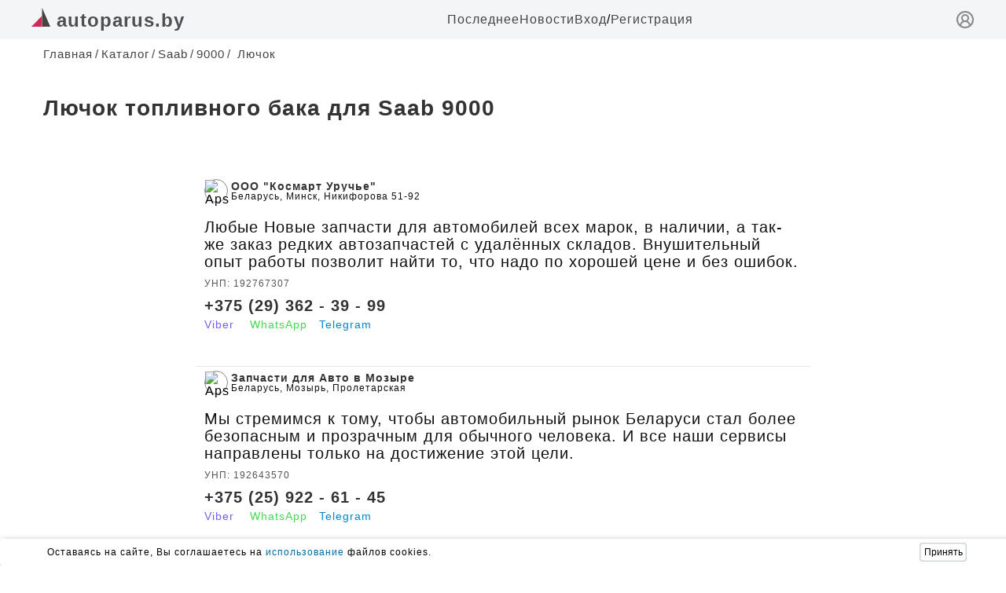

--- FILE ---
content_type: text/html; charset=UTF-8
request_url: https://www.autoparus.by/brand-catalog/saab/9000/luchok_toplivnogo_baka
body_size: 5664
content:
<!DOCTYPE html><html ng-app="autoparusApp" lang="ru" prefix="og: https://ogp.me/ns#">
                                
    

    <head>
        <meta charset="utf-8"><meta http-equiv="X-UA-Compatible" content="IE=edge"><meta name="viewport" content="width=device-width, initial-scale=1">
                    <meta name="description" content="Продажа автозапчастей к  SAAB 9000 (1993-1998), таких как Лючок топливного бака по максимально возможно низкой цене.">
                <title>Купить Лючок топливного бака б/у для Saab 9000</title>

                    <link rel="stylesheet" href="/build/client/base-style.1e1ce9f1.css">
                <style>
            /*Header*/.h{position:fixed;top:0;left:0;right:0;width:100%;height:50px;display:flex;justify-content:center;z-index:9999;background:#f4f5f7}.hw{max-width:1200px;width:100%;margin:0 8px;display:flex;justify-content:space-between;align-items:center}.hll{font-size:24px;color:#4c5053;font-weight:600}.hmis{display:flex;gap:20px}.hmil{color:#444}.hmlie{color:#ad0c0c}.hmir{display:flex;gap:5px}@media(width<600px){.hm{display:none}.h{height:40px}}.hsl{color:#888;display:block;margin-top:3px}@media(width>600px){.hsl{display:none}}
        </style>

            <link rel="canonical" href="https://www.autoparus.by/brand-catalog/saab/9000/luchok_toplivnogo_baka"/>

            <link rel="stylesheet" href="/build/client/catalog/brand/integration.993acb15.css">
                        <meta name="yandex-verification" content="f466c8b44175ed30" />  <meta property="og:image" content="https://www.stockvault.net/data/2024/07/22/306453/thumb16.jpg"/>
<meta name="google-site-verification" content="REDocREieX8qerCSTmxqFY5IEHziDwLZKdpiEchQk8c" />
            </head>
    <body>
                    
    
    
                <header class="h">
            <div class="hw">
                <div class="hl">
                                                                    <a href="/" class="hll">
                            <svg width="24" height="24" viewBox="0 0 50 50" fill="none" xmlns="http://www.w3.org/2000/svg">
                                <g clip-path="url(#clip0)"><path d="M27.5509 21.5911L27.5509 50.0001H0L27.5509 21.5911Z" fill="#D22856"/><path d="M28.3163 0L49.9999 49.9998H28.3163V0Z" fill="#494242"/></g>
                                <defs><clipPath id="clip0"><rect width="50" height="50" fill="white"/></clipPath></defs>
                            </svg>
                            <span class="hln">autoparus.by</span>
                        </a>
                                    </div>
                <nav class="hm">
                    <ul class="hmis">
                                                <li class="hmi">
                            <a class="hmil" href="/publication/171273">
                                Последнее
                            </a>
                        </li>
                        <li class="hmi">
                            <a class="hmil" href="/media">
                                Новости
                            </a>
                        </li>
                                                        <div class="hmir">
                                    <li class="hmi">
                                        <a class="hmil" href="/login">
                                            Вход
                                        </a>
                                    </li>
                                    <span>/</span>
                                    <li class="hmi">
                                        <a class="hmil" href="/registration">
                                            Регистрация
                                        </a>
                                    </li>
                                </div>
                                                                    </ul>
                </nav>
                <a class="hsl" href="/login" title="вход">
                    <svg xmlns="http://www.w3.org/2000/svg" width="24" height="24" viewBox="0 0 24 24" fill="none" stroke="currentColor" stroke-width="2" stroke-linecap="round" stroke-linejoin="round" class="lucide lucide-circle-user-round-icon lucide-circle-user-round"><path d="M18 20a6 6 0 0 0-12 0"/><circle cx="12" cy="10" r="4"/><circle cx="12" cy="12" r="10"/></svg>
                </a>
            </div>
        </header>
        
            <main class="container">
        <ul id="breadcrumbs" itemscope itemtype="http://schema.org/BreadcrumbList">
            <li itemprop="itemListElement" itemscope itemtype="http://schema.org/ListItem">
                <a class="user-link user-link--icon" href="/" title="Главная" itemprop="item">
                                        <span class="user-name" itemprop="name">Главная</span>
                                        <meta itemprop="position" content="1">
                </a>
            </li>
            <li itemprop="itemListElement" itemscope itemtype="http://schema.org/ListItem">
                <a class="link-b" href="/brand-catalog" itemprop="item" title="Каталог"><span class="line">/</span><span itemprop="name">Каталог</span></a><meta itemprop="position" content="2">
            </li>
            <li itemprop="itemListElement" itemscope itemtype="http://schema.org/ListItem">
                <a class="link-b" href="/brand-catalog/saab" itemprop="item" title="Saab"><span class="line">/</span><span itemprop="name">Saab</span><meta itemprop="position" content="3"></a>
            </li>
            <li itemprop="itemListElement" itemscope itemtype="http://schema.org/ListItem">
                <a class="link-b" href="/brand-catalog/saab/9000"itemprop="item" title="9000"><span class="line">/</span><span itemprop="name">9000</span><meta itemprop="position" content="4"></a>
            </li>
            <li itemprop="itemListElement" itemscope itemtype="http://schema.org/ListItem">
                <a class="current" nohref itemprop="item"><span class="line">/</span> <span itemprop="name">Лючок</span><meta itemprop="position" content="5"></a>
            </li>
        </ul>

        <section class="delivery">
            <div class="main-block">
                <h1 class="delivery-title">Лючок топливного бака для Saab 9000</h1>

                <div class="wrapper-brand">
                    <div class="block-left">
                        
                        


                        <div class="block__webston">
                                                    </div>

                        <div class="yandex-index">
                            
                        </div>

                        
<div class="card-list">
                                                    
        <div class="wrapper__card" data-id="251">
            <div class="card-company_card_list">
                <div class="card-company_container">
                    <img src="https://www.auto-rom.ro/files/logo%20Program%20rabla%20Suceava.png" alt="Aps">
                    <div class="card-item-company">
                        <p class="card-title" >ООО &quot;Космарт Уручье&quot;</p>
                        <p class="adress-text-card">
                            Беларусь, Минск, Никифорова 51-92
                        </p>
                    </div>
                </div>
            </div>
            <div class="wrapper-card">
                                <div class="card-item">
                    <div class="card-item_content">
                        <p class="card-text add-three-dots-5-lines">Любые Новые запчасти для автомобилей всех марок, в наличии, а так-же заказ редких автозапчастей с удалённых складов. Внушительный опыт работы позволит найти то, что надо по хорошей цене и без ошибок.</p>
                        <p class="unp-number-card">УНП: 192767307</p>
                        <p class="tel">
                            <a class="tel-item" href="tel:+375  (29)  362 - 39 - 99">+375  (29)  362 - 39 - 99</a>
                        </p>
                        <div class="social-block">
                            <span class="writing-viber">
                                                                    <a title="Отправить сообщение в Viber" href="viber://chat?number=+375293623999" target="_blank">Viber</a>
                                                            </span>
                            <span class="writing-whatsapp">
                                                                    <a href="https://api.whatsapp.com/send?+375  (29)  362 - 39 - 99&text=From Autoparus.by. Добрый день, интересует запчасть: Лючок топливного бака для Saab 9000; хочу узнать наличие и актуальную цену." title="Отправить сообщение в Whatsapp" target="_blank">WhatsApp</a>
                                                            </span>
                            <span class="writing-telegram">
                                <a href="//t.me/+375333423999" title="Отправить сообщение в Telegram" target="_blank">Telegram</a>
                            </span>
                        </div>
                    </div>
                </div>
            </div>


        </div>

        
                                                    
        <div class="wrapper__card" data-id="243">
            <div class="card-company_card_list">
                <div class="card-company_container">
                    <img src="https://www.auto-rom.ro/files/logo%20Program%20rabla%20Suceava.png" alt="Aps">
                    <div class="card-item-company">
                        <p class="card-title" >Запчасти для Авто в Мозыре</p>
                        <p class="adress-text-card">
                            Беларусь, Мозырь, Пролетарская
                        </p>
                    </div>
                </div>
            </div>
            <div class="wrapper-card">
                                <div class="card-item">
                    <div class="card-item_content">
                        <p class="card-text add-three-dots-5-lines">Мы стремимся к тому, чтобы автомобильный рынок Беларуси стал более безопасным и прозрачным для обычного человека. И все наши сервисы направлены только на достижение этой цели.</p>
                        <p class="unp-number-card">УНП: 192643570</p>
                        <p class="tel">
                            <a class="tel-item" href="tel:+375  (25)  922 - 61 - 45">+375  (25)  922 - 61 - 45</a>
                        </p>
                        <div class="social-block">
                            <span class="writing-viber">
                                                                    <a title="Отправить сообщение в Viber" href="viber://chat?number=+375259226145" target="_blank">Viber</a>
                                                            </span>
                            <span class="writing-whatsapp">
                                                                    <a href="https://api.whatsapp.com/send?+375  (25)  922 - 61 - 45&text=From Autoparus.by. Добрый день, интересует запчасть: Лючок топливного бака для Saab 9000; хочу узнать наличие и актуальную цену." title="Отправить сообщение в Whatsapp" target="_blank">WhatsApp</a>
                                                            </span>
                            <span class="writing-telegram">
                                <a href="//t.me/+375259358907" title="Отправить сообщение в Telegram" target="_blank">Telegram</a>
                            </span>
                        </div>
                    </div>
                </div>
            </div>


        </div>

        
                                                    
        <div class="wrapper__card" data-id="230">
            <div class="card-company_card_list">
                <div class="card-company_container">
                    <img src="https://www.auto-rom.ro/files/logo%20Program%20rabla%20Suceava.png" alt="Aps">
                    <div class="card-item-company">
                        <p class="card-title" >Мега-Авторазбор</p>
                        <p class="adress-text-card">
                            Беларусь, Гомель, ул. Героев Подпольщиков, 18  Авторынок &quot;Ефремовский&quot; (роллет 125)
                        </p>
                    </div>
                </div>
            </div>
            <div class="wrapper-card">
                                <div class="card-item">
                    <div class="card-item_content">
                        <p class="card-text add-three-dots-5-lines">Авторазборка в Гомеле. Продажа двигателей, б/у коробок передач, рулевых реек, задних балок и др. Самые выгодные цены, напрямую от поставщиков, без наценки. Заказывайте запчасти бу в Гомеле!</p>
                        <p class="unp-number-card">УНП: 491414399</p>
                        <p class="tel">
                            <a class="tel-item" href="tel:+375  (29)  120 - 23 - 69">+375  (29)  120 - 23 - 69</a>
                        </p>
                        <div class="social-block">
                            <span class="writing-viber">
                                                                    <a title="Отправить сообщение в Viber" href="viber://chat?number=+375291202369" target="_blank">Viber</a>
                                                            </span>
                            <span class="writing-whatsapp">
                                                                    <a href="https://api.whatsapp.com/send?+375  (29)  120 - 23 - 69&text=From Autoparus.by. Добрый день, интересует запчасть: Лючок топливного бака для Saab 9000; хочу узнать наличие и актуальную цену." title="Отправить сообщение в Whatsapp" target="_blank">WhatsApp</a>
                                                            </span>
                            <span class="writing-telegram">
                                <a href="//t.me/+375291202369" title="Отправить сообщение в Telegram" target="_blank">Telegram</a>
                            </span>
                        </div>
                    </div>
                </div>
            </div>


        </div>

        
    
    <div id="popup-preloader-up-advert" class="popup-preloader">
        <div class="up__advert_information">
            <img class="preloader" src="/img/preload-gear.svg" alt="preloader"/>
            <p>
                Поднятие объявления в ТОП может занять немного времени, вплоть до минуты, не покидайте страницу.
            </p>
        </div>
    </div>
</div>

<script type="application/javascript">
    const url = '/user-office/product-categories/spare-part/up-general-advert/__id__';
    const triggers = document.querySelectorAll('#js-up-advert');
    const preloaderPopup = document.querySelector('#popup-preloader-up-advert');

    triggers.forEach((trigger) =>
        trigger.addEventListener('click', () => {
            preloaderPopup.style.display = 'flex';
            setTimeout(() => window.location.href = url.replace('__id__', trigger.dataset.advertId), 50000)
        })
    )
</script>
                                                
                        
                        

                        
                                            </div>
                </div>
            </div>

            
        </section>

    </main>


    
                    <div id="cookie_note">
	<div class="cookie_note_container">
		<p>Оставаясь на сайте, Вы соглашаетесь на <a href="/publication/167746" target="_blank">использование</a> файлов cookies.</p>
		<button class="cookies__button cookie_accept">Принять</button>
	</div>
</div>

    
        <script src="/js/client/native/general/http-request.js?3092025"></script>
    <script src="/js/client/native/general/common-functions.js?3092025"></script>

    <!--<script src="/js/client/native/controllers/spare-part-integration.js?3092025"></script> -->
    
    
        
                                            
            <!-- Metrika --> <script type="text/javascript">(function(m,e,t,r,i,k,a){m[i]=m[i]||function(){(m[i].a=m[i].a||[]).push(arguments)};m[i].l=1*new Date();for (var j = 0; j < document.scripts.length; j++) {if (document.scripts[j].src === r) { return; }}k=e.createElement(t),a=e.getElementsByTagName(t)[0],k.async=1,k.src=r,a.parentNode.insertBefore(k,a)})(window, document,'script','https://mc.yandex.ru/metrika/tag.js?id=103805885', 'ym');ym(103805885, 'init', {ssr:true, webvisor:true, clickmap:true, ecommerce:"dataLayer", accurateTrackBounce:true, trackLinks:true});</script><noscript><div><img src="https://mc.yandex.ru/watch/103805885" style="position:absolute; left:-9999px;" alt="" /></div></noscript>
<script>const toggleBtn = document.querySelector('.burger'); if (toggleBtn){const menu = document.querySelector('#menu'); const g1 = document.querySelector('#g-1'); const g2 = document.querySelector('#g-2'); const g3 = document.querySelector('#g-3'); toggleBtn.addEventListener('click', () => {menu.classList.toggle('nav1'); g1.classList.toggle('g1'); g2.classList.toggle('g2'); g3.classList.toggle('g3');})}</script>
<script> function setCookie(name, value, days) {let expires = '' ;if (days) {let date = new Date();date.setTime(date.getTime() + days * 24 * 60 * 60 * 1000); expires = '; expires=' + date.toUTCString()};document.cookie = name + '=' + (value || '') + expires + '; path=/'};function getCookie(name) {let matches = document.cookie.match(new RegExp('(?:^|; )' +name.replace(/([\.$?*|{}\(\)\[\]\\\/\+^])/g, '\\$1') + '=([^;]*)'));return matches ? decodeURIComponent(matches[1]) : undefined};function checkCookies() {let cookieNote = document.getElementById('cookie_note'); let cookieBtnAccept = cookieNote.querySelector('.cookie_accept'); if (!getCookie('cookies_policy')) {cookieNote.classList.add('show')};cookieBtnAccept.addEventListener('click', function () {setCookie('cookies_policy', 'true', 365);cookieNote.classList.remove('show')})}; checkCookies() </script>
    </body>
</html>


--- FILE ---
content_type: text/css
request_url: https://www.autoparus.by/build/client/base-style.1e1ce9f1.css
body_size: 8749
content:
html {
	scroll-behavior: smooth;
}

body,
ul,
p {
	padding: 0;
	margin: 0;
	margin-block-start: 0;
	margin-block-end: 0;
	margin-inline-start: 0;
	margin-inline-end: 0;
	padding-inline-start: 0;
}

h3 {
	margin-block-start: 0;
	margin-block-end: 0;
	margin-inline-start: 0;
	margin-inline-end: 0;
}
.logo-name,
body {
	letter-spacing: 1px;
}
blockquote,
blockquote p {
	color: #333;
	line-height: 26px;
	font-style: italic;
}

.hsl {
	display: none;
}

.smi2_load {
	margin: 25px auto;
	max-width: 1170px;
	width: 100%;
}

:root {
	--ad-height: 100px;
	--ad-descktop-height: 120px;
}

.security__header {
	max-width: 1200px;
	margin: 0 auto;
	width: 100%;
	display: flex;
	justify-content: space-between;
	align-items: center;
	gap: 10px;
	padding: 10px 0;
}

.security__header_back {
	width: 26px;
	height: 26px;
	cursor: pointer;
	color: oklch(0.554 0.046 257.417);
	background: #fff;
	padding: 5px;
	border-radius: 8px;
	display: flex;
	justify-content: center;
	align-items: center;
	-webkit-box-shadow: 0px 0px 2px 1px rgba(138, 129, 124, 0.35);
	-moz-box-shadow: 0px 0px 2px 1px rgba(138, 129, 124, 0.35);
	box-shadow: 0px 0px 2px 1px rgba(138, 129, 124, 0.35);
}

.security__header_back:hover {
	color: #fff;
	background: oklch(0.554 0.046 257.417);
	transition: all 0.5s ease-in-out;
}

.security__header_close {
	color: oklch(0.444 0.177 26.899);
}

.security__header_close:hover {
	color: #fff;
	background: oklch(0.444 0.177 26.899);
	transition: all 0.5s ease-in-out;
}

.top__ads {
	position: fixed;
	top: 0;
	left: 0;
	right: 0;
	width: 100%;
	max-height: calc(var(--ad-height));
	display: flex;
	justify-content: center;
	align-items: center;
	height: 100%;
	margin: 0 auto;
	transition: max-height 1s cubic-bezier(0.4, 0, 0.2, 1), opacity 1s;
	-webkit-transition: max-height 1s cubic-bezier(0.4, 0, 0.2, 1), opacity 1s;
	z-index: 9999;
	opacity: 1;
	will-change: transform, opacity, height;

	background: rgba(255, 255, 255, 0.1);
	backdrop-filter: blur(10px);
	-webkit-backdrop-filter: blur(10px);
}

.top__ads.hidden {
	max-height: 0;
	opacity: 0;
	overflow: hidden;
}

/* body {
	margin: 0;
	padding-top: calc(var(--ad-height));
	transition: all 1s cubic-bezier(0.4, 0, 0.2, 1);
	-webkit-transition: all 1s cubic-bezier(0.4, 0, 0.2, 1);
	will-change: padding-top;
} */

body.ads-hidden {
	padding-top: 0;
}

.ads-non {
	transition: none;
	padding-top: 0;
}

.top__yandex {
	position: relative;
	z-index: 1;
	max-width: 100%;
	width: 100%;
	max-height: var(--ad-height);
	height: 100%;
	margin: 0;
	transition: all 1s cubic-bezier(0.4, 0, 0.2, 1);
	-webkit-transition: all 1s cubic-bezier(0.4, 0, 0.2, 1);
}

.top__yandex a {
	display: block !important;
	width: 100%;
	height: 100%;
	overflow: hidden;
}

.top__yandex img {
	width: 100%;
	height: auto;
}

.top__yandex.yandex-hidden {
	max-height: 0;
	opacity: 0;
	margin-top: 0;
	margin-bottom: 0;
}

@media screen and (min-width: 901px) {
	.top__ads {
		max-height: calc(var(--ad-descktop-height) + 25px);
	}
	.top__yandex {
		max-width: 870px;
		margin: 10px auto 15px auto;
	}

	/* body {
		padding-top: calc(var(--ad-descktop-height) + 25px);
	} */
}

.yandex-index {
	max-width: 970px;
	width: 100%;
	margin: 25px auto;
}

.header {
	box-shadow: 0px 0px 2px 1px rgba(0, 0, 0, 0.23);
	transition: all 1s cubic-bezier(0.4, 0, 0.2, 1);
	-webkit-transition: all 1s cubic-bezier(0.4, 0, 0.2, 1);
}

@media screen and (min-width: 900px) {
	.header {
		position: fixed;
		top: /* calc(var(--ad-descktop-height) + 25px) */ 0;
		z-index: 50;
		width: 100%;
		background: oklch(0.984 0.003 247.858);
		margin: 0;
	}

	.header-top {
		padding: 10px 0;
	}

	.header-menu,
	.header-nav {
		margin: 0;
	}
}

@media screen and (max-width: 600px) {
	.header {
		position: fixed;
		top: /* calc(var(--ad-height)) */ 0;
		z-index: 50;
		width: 100%;
		background: oklch(0.984 0.003 247.858);
		margin: 0;
	}

	.top__yandex img {
		width: 100%;
		height: 100%;
		object-fit: cover;
	}

	.header-top {
		margin-top: 5px;
	}

	.header-menu,
	.header-nav {
		margin-bottom: 0px;
	}

	.main__wrapper {
		padding: 45px 0 0 0;
	}
}

.header.header-hidden {
	top: 0;
}

.header.header-non {
	transition: none;
	top: 0;
}

.images__reaplace {
	width: 100%;
	height: 100%;
	object-fit: cover;
	background: oklch(0.968 0.007 247.896);
}

#cookie_note {
	display: none;
	position: fixed;
	max-width: 100%;
	width: 100%;
	bottom: 0;
	padding: 5px;
	background-color: white;
	border-radius: 4px;
	box-shadow: 2px 3px 10px rgba(0, 0, 0, 0.4);
}

#cookie_note p {
	margin: 0;
	font-size: 12px;
	text-align: left;
	color: black;
	line-height: 16px;
}

.cookie_note_container {
	max-width: 1170px;
	width: 100%;
	margin: 0 auto;
	display: flex;
	flex-direction: row;
	gap: 10px;
	justify-content: space-between;
	align-items: center;
}

#cookie_note a {
	display: inline;
	text-decoration: none;
	color: #0369a1;
}

template {
	display: block;
}

.cookies__button {
	max-width: 60px;
	width: 100%;
	border: none;
	-webkit-box-shadow: 0px 0px 2px 1px rgba(34, 60, 80, 0.32) inset;
	-moz-box-shadow: 0px 0px 2px 1px rgba(34, 60, 80, 0.32) inset;
	box-shadow: 0px 0px 2px 1px rgba(34, 60, 80, 0.32) inset;
	border-radius: 4px;
	padding: 5px 0;
	background: #fff;
	cursor: pointer;
	font-size: 12px;
}

.cookies__button:hover {
	color: #fff;
	background: #0369a1;
	transition: all 0.25s ease-in-out;
}

@media (min-width: 576px) {
	#cookie_note.show {
		display: flex;
	}
}

@media (max-width: 575px) {
	#cookie_note.show {
		width: 100%;
		display: block;
		text-align: left;
		padding: 7px;
	}

	#cookie_note {
		bottom: 0px;
		z-index: 999;
	}

	.cookie_note_container {
		width: 95%;
		margin: 0 auto;
	}
}

.header__wrapper {
	position: relative;
	z-index: 100;
	width: 100%;
	max-width: 1200px;
	margin: 0 auto;
	background: oklch(0.984 0.003 247.858);
}

.burger,
a {
	cursor: pointer;
}

.btn_edit {
	padding: 5px;
	margin: 25px auto 10px auto;
	z-index: 50;
	background-color: hsl(0, 0%, 90%);
	width: 180px;
	border-radius: 3px;
	opacity: 0.9;
	display: flex;
	justify-content: center;
	align-items: center;
	font: normal 400 1.1rem/1.3rem 'Roboto', 'Open Sans', 'Helvetica', 'Arial',
		sans-serif;
	cursor: pointer;
	color: hsl(195, 67%, 30%);
}

.btn_edit a {
	color: hsl(195, 67%, 30%);
}

.header__easy {
	position: fixed;
	top: 0;
	z-index: 999;
	width: 100%;
	height: auto;
	margin: 0;
	padding: 0px;
	display: flex;
	flex-direction: column;
	align-items: center;
	background-color: #fff;
	border-bottom: 1.5px solid #d1d5db;
}

.header__easy_wrapper {
	max-width: 1200px;

	width: 100%;
	margin: 0 auto;
	padding: 5px 0px 5px 0;
	display: flex;
	justify-content: space-between;
	align-items: center;
}

.header__easy_logo {
	display: flex;
	flex-direction: row;
	gap: 5px;
}

.header__easy_logo_name {
	display: flex;
	flex-direction: column;
	justify-content: flex-start;
	align-items: start;
}

.security__container {
	max-width: 400px;
	width: 100%;
	min-height: calc(100vh - 200px);
	height: 100%;
	margin: 0 auto 0 auto;
	display: flex;
	flex-direction: column;
	justify-content: center;
	align-items: center;
}

.security__wrapper {
	padding: 30px 10px 10px 10px;
}

.security__content {
	display: flex;
	flex-direction: column;
	align-items: center;
	justify-content: center;
	-webkit-box-shadow: 0px 0px 2px 1px rgba(138, 129, 124, 0.35);
	-moz-box-shadow: 0px 0px 2px 1px rgba(138, 129, 124, 0.35);
	box-shadow: 0px 0px 2px 1px rgba(138, 129, 124, 0.35);
	border-radius: 10px;
	padding: 30px 20px 20px 20px;
	gap: 15px;
}

.pop__art {
	display: flex;
	flex-direction: column;
	align-items: center;
	justify-content: center;
	margin: 0 0 45px 0;
}

.pop__art_wrapper {
	max-width: 900px;
	width: 100%;
	margin: 0 auto;
}

.pop__art_item {
	display: flex;
	flex-direction: column;
	gap: 10px;
	width: 100%;
	border: 0.5px solid #d1d5db;
}

.pop__art_image {
	position: relative;
	max-width: 800px;
	width: 100%;
	max-height: 480px;
	height: 100%;
	-webkit-box-shadow: 0px 0px 2px 1px rgba(34, 60, 80, 0.2);
	-moz-box-shadow: 0px 0px 2px 1px rgba(34, 60, 80, 0.2);
	box-shadow: 0px 0px 2px 1px rgba(34, 60, 80, 0.2);
	box-sizing: border-box;
	display: flex;
	overflow: hidden;
}

.pop__art_image_head {
	position: absolute;
	font-size: 18px;
	line-height: 22px;
	letter-spacing: 2px;
	top: 10px;
	left: 10px;
	color: #fff;
	text-shadow: 1px 1px 2px #111, 0 0 5px #222831;
}

.pop__art_image img {
	display: flex;
	object-fit: cover;
	width: 100%;
	height: 100%;
	box-sizing: border-box;
}

.pop__art_text {
	padding: 0 10px 10px 10px;
	color: #333;
}

.pop__art_title {
	margin: 0;
	font-size: 2.3rem;
	line-height: 2.6rem;
	text-wrap: balance;
	letter-spacing: 1.4px;
}

@media screen and (min-width: 900px) {
	.pop__art_item {
		flex-direction: row;
	}

	.pop__art_image {
		flex: 0.7;
	}
	.pop__art_text {
		flex: 0.3;
	}

	.pop__art_text {
		display: flex;
		align-items: center;
	}

	.pop__art_title {
		display: -webkit-box;
		-webkit-line-clamp: 9;
		line-clamp: 9;
		-webkit-box-orient: vertical;
		overflow: hidden;
	}
}

.smi2__first {
	margin: 70px 0 65px 0;
}

.first__place {
	margin: 0 0 65px 0;
}

.smi2__first_load {
	margin: 40px 0 25px 0;
}

.smi2 {
	margin: 65px 0;
}

@media screen and (max-width: 600px) {
	.pop__art_item {
		border: none;
	}

	.pop__art_title {
		font-size: 1.5rem;
		line-height: 1.7rem;
	}

	.smi2__first_load {
		max-width: 390px;
		margin: 40px auto 25px auto;
	}
}

.security__title {
	text-align: center;
	font-size: 26px;
	color: #2c659be3;
	margin: 0;
}

.google__news {
	max-width: 970px;
	display: flex;
	margin: 0 auto;
}

.google__news img {
	width: 100%;
	height: auto;
	object-fit: cover;
}

li,
ul {
	list-style: none;
}
#breadcrumbs a,
.footer,
.footer__items {
	position: relative;
}
.post-block {
	display: flex;
	align-items: flex-end;
	margin: 0 0 3px 9px;
}
.name-foto {
	width: 30px;
	height: 30px;
	margin: 0 10px 0 0;
	border-radius: 15px;
	background-color: #c1c1c1;
}
.name {
	font-size: 16px;
	color: #111;
}
.foto-item h2 {
	color: #111;
	font-size: 30px;
	line-height: 34px;
	padding: 20px 1% 10px 2%;
	font-weight: 600;
}
.foto-text {
	padding: 0 0 10px 0;
	font-size: 22px;
	line-height: 26px;
}
.btn-view,
.button-active,
.button-active-link {
	display: block;
	cursor: pointer;
	margin: 20px auto;
}
body {
	font-family: Open Sans, sans-serif;
}
a {
	display: block;
	text-decoration: none;
}
.logo-name {
	margin: 0 6px;
	font-weight: 700;
	font-size: 24px;
	line-height: 28px;
	color: #723554;
}

@media screen and (max-width: 600px) {
	.logo-name {
		font-size: 20px;
		line-height: 24px;
	}
}

.logo__icon {
	width: 26px;
	height: 26px;
}
blockquote {
	margin: 13px 2px 13px 4px;
	background: #eeeeee4a;
	border-left: 5px solid #b4b4b4;
	font-size: 20px;
	padding: 5px 2px 5px 12px;
}
blockquote p {
	font-size: 20px;
}
.container {
	max-width: 1170px;
	margin: 0 auto;
	padding: 0 30px;
}

.header__open {
	height: 260px;
	transition: height 1.5s;
}
.header-top {
	display: flex;
	justify-content: space-between;
	align-items: center;
	padding-bottom: 5px;
}
.block-logo {
	flex: 1;
}
.block-logo img {
	height: 50px;
}
.burger {
	padding: 0;
	background-color: transparent;
	border: none;
	outline: 0;
	margin: 0 0 0 50px;
}
@media screen and (min-width: 900px) {
	.burger {
		display: none;
	}
}

.gamburger {
	border: 1.5px solid #444;
	width: 30px;
	height: 0;
	margin: 7px 0;
	display: block;
	border-radius: 30px;
	transition: 0.3s linear;
}

.burger:focus .gamburger,
.burger:hover .gamburger {
	border: 1px solid red;
}
.g1 {
	transform: rotate(45deg);
	transform-origin: 6px 7px;
}
.g2 {
	opacity: 0;
	transform: scaleX(-1);
}
.g3 {
	transform: rotate(-45deg);
	transform-origin: 6px -6px;
}
#menu {
	display: flex;
	justify-content: space-between;
	background: oklch(0.984 0.003 247.858);
	transition: all 1s;
	overflow: hidden;
}
.nav {
	max-height: 0;
}
.nav1 {
	max-height: 700px;
	box-shadow: inset 0px 11px 3px -10px #ccc;
}
.nav-block {
	display: flex;
	justify-content: space-around;
	flex-grow: 1;
	margin: 10px 0;
}

.nav-list {
	display: flex;
	flex-direction: column;
	gap: 10px;
}
.menu-link {
	display: block;
	color: #222;
	font: 20px/1.1 Roboto, sans-serif;
	text-align: center;
}
#breadcrumbs,
.header-nav,
.header-navigation {
	display: flex;
}

.header-navigation {
	gap: 50px;
	font-weight: 500;
}

.header__top_menu {
	display: flex;
	gap: 50px;
	align-items: center;
}

.nav-link,
.registration-link {
	color: #000;
}
.menu-link-b,
.nav-link {
	font-weight: 700;
}
#breadcrumbs a:hover,
.menu-link:hover {
	color: #d22856;
}
.header-nav {
	justify-content: flex-end;
	align-items: center;
}

.nav-link {
	font-size: 16px;
	line-height: 20px;
	color: #222;
	font-weight: 500;
}
.registration-link {
	font-size: 16px;
	line-height: 20px;
	color: #222;
	font-weight: 500;
}

.registration {
	display: flex;
	padding: 0 5px;
	position: relative;
}
.registration li {
	font-size: 16px;
	line-height: 20px;
	font-weight: 500;
}

.registration_auth {
	position: relative;
	cursor: pointer;
}

.auth__hover {
	display: flex;
	flex-direction: row;
	gap: 4px;
	border-radius: 3px;
}

.registration li:last-child {
	margin-right: 0;
}

.registration-link:focus,
.registration-link:hover {
	color: red;
	transition-duration: 0.5s;
}

.user-icon {
	display: none;
}

.link__to__user {
	color: #6b7280;
	width: 30px;
	height: 30px;
	transition: all 0.25s ease-in-out;
}

.link__to__user:hover {
	color: #059669;
}

.link__to__user_logout {
	color: #6b7280;
	width: 100%;
	transition: all 0.25s ease-in-out;
	display: flex;
	justify-content: flex-end;
	align-items: center;
	width: 30px;
	height: 30px;
}

.link__to__user_logout:hover {
	color: #881337;
}

@media (max-width: 1200px), (max-device-width: 1200px) {
	.nav-block {
		flex-direction: column;
	}
	.nav-list {
		margin-bottom: 20px;
	}
	.header-navigation li {
		margin-right: 10px;
	}
	.nav-link {
		font-size: 14px;
		line-height: 16px;
	}
	.registration li {
		font-size: 16px;
		line-height: 18px;
	}
	.block-logo img {
		height: 40px;
	}
	.form {
		width: 100%;
	}
}
#breadcrumbs a,
.current {
	font: 15px/1.2 Roboto, sans-serif;
	color: #444;
}
#breadcrumbs {
	flex-wrap: wrap;
	margin: 0 0 30px;
}
#breadcrumbs a {
	transition: 0.2s;
}
.line {
	margin: 0 3px;
}
@media (max-width: 767px) {
	.user-icon {
		display: block;
		width: 14px;
		height: 14px;
	}
	#breadcrumbs {
		margin: 0 10px 10px;
		align-items: center;
	}
	.header__open {
		height: 500px;
	}
}
@media (max-width: 576px), (max-device-width: 576px) {
	#breadcrumbs a {
		line-height: 18px;
		font-size: 14px;
	}
}

.footer {
	display: none;
	z-index: 998;
	bottom: 0;
	margin: 0 auto;
	width: 100%;
	max-width: 800px;
	height: 44px;
	background: #fff;
	border-top: 1px solid #d1d5db;
}
.footer__list,
.footer__list li {
	list-style: none;
	margin: 0;
	padding: 0;
}
.footer__list {
	display: flex;
	align-items: center;
	justify-content: space-around;
	height: 100%;
	width: 100%;
}
.footer__items {
	z-index: 9;
}

.header__link {
	-webkit-tap-highlight-color: transparent;
	color: #222;
}

.nav-link {
	-webkit-tap-highlight-color: transparent;
	display: flex;
	justify-content: center;
	align-items: center;
	color: #4b5563;
	position: relative;
	width: 35px;
	height: 35px;
	border-radius: 10px;
	background: #fff;
	transition: all 0.25s cubic-bezier(0.175, 0.885, 0.32, 1.275);
	cursor: pointer;
}

.nav-link::after {
	content: '';
	position: absolute;
	left: 0;
	top: 0;
	width: 100%;
	height: 100%;
	border-radius: 10px;
	z-index: 2;
}

.nav-link:active {
	box-shadow: 0 5px 5px rgba(0, 0, 0, 0.02);
	color: #155e75;
}

.nav-link:active::after {
	box-shadow: inset 0px 0px 5px rgb(255, 255, 255),
		inset 0px 0px 5px rgba(0, 0, 0, 0.15);
}

.foter__icons {
	width: 24px;
	height: 24px;
}

@media screen and (max-width: 990px) {
	.header__top_menu {
		display: none;
	}
}

@media (max-width: 767px), (max-device-width: 767px) {
	.container {
		padding: 0;
	}
	.header-top {
		padding: 0 10px 5px;
	}
	.gamburger {
		width: 20px;
		margin: 5px 0;
	}

	.nav-block {
		margin-top: 10px;
	}
	.nav-list {
		margin-bottom: 10px;
	}
	.menu-link {
		font-size: 20px;
	}
	.header-nav {
		display: none;
	}

	.g1 {
		transform: rotate(45deg);
		transform-origin: 1px 4px;
	}

	.g3 {
		transform: rotate(-45deg);
		transform-origin: 4px -1px;
	}

	.footer {
		display: block;
		position: fixed;
		left: 0;
		box-sizing: border-box;
	}
}

@media screen and (max-width: 600px) {
	.header__easy {
		padding: 0;
	}

	.header__easy_wrapper {
		padding: 5px 0;
	}

	.header__easy_logo {
		padding: 0 0 0 5px;
	}

	.block-logo {
		padding: 0 0 0 5px;
	}

	.link__to__user {
		padding: 0 5px 0 0;
	}

	.google__news {
		margin: 0 auto 35px auto;
	}
}

/*Loaded blocks*/

.trip__wrapper {
	position: relative;
	width: 100%;
	height: 100%;
}

.trip__image_block {
	width: 100%;
	height: 100%;
}

.trip__information_wrapper {
	position: absolute;
	top: 10px;
	left: 10px;
	color: #fff;
	text-shadow: 0px 0px 3px rgb(3, 1, 1);
	display: flex;
	flex-direction: column;
	justify-content: space-between;
	align-items: stretch;
	height: 96%;
	width: 95%;
}

.country h3 {
	font-size: 24px;
	margin: 0;
}

.country p {
	margin: 0;
}

.prise {
	position: absolute;
	top: 0;
	right: 5px;
	font-size: 22px;
}

.prise p {
	margin: 0;
}

.trip__title h2 {
	margin: 0;
	font-size: 24px;
}

.three_last_news_block,
.three_news_users_block {
	margin: 35px 0 30px 0;
}

.three_news_block__wrapper {
	display: flex;
	flex-direction: row;
	justify-content: space-between;
	flex-wrap: nowrap !important;
	max-height: 426px !important;
	margin: 0;
}

.three_news_block__item {
	display: flex;
	flex-direction: column;
	width: 32%;
	gap: 4px;
	text-decoration: none;
	color: #222;
	max-height: 411px !important;
}

.three_news_block__item_content {
	display: flex;
	flex-direction: column;
	height: 100%;
	gap: 15px;
}

.three_news_block__item_image_block {
	width: 100%;
	height: 260px;
	position: relative;
	-webkit-box-shadow: 0px 0px 2px 1px rgba(34, 60, 80, 0.15);
	-moz-box-shadow: 0px 0px 2px 1px rgba(34, 60, 80, 0.15);
	box-shadow: 0px 0px 2px 1px rgba(34, 60, 80, 0.15);
	overflow: hidden;
}

.three_news_block__item_image_block_freshest {
	width: 100%;
	height: 260px;
	position: relative;
	overflow: hidden;
	-webkit-box-shadow: 0px 0px 2px 1px rgba(34, 60, 80, 0.15);
	-moz-box-shadow: 0px 0px 2px 1px rgba(34, 60, 80, 0.15);
	box-shadow: 0px 0px 2px 1px rgba(34, 60, 80, 0.15);
}

.three_news_block__item_image_block img {
	width: 100%;
	height: 100%;
	object-fit: cover;
	-webkit-transition: 0.35s ease-in-out;
	transition: 0.35s ease-in-out;
}

.three_news_block__item_image_block img:hover {
	opacity: 1;
	-webkit-animation: flash 2s;
	animation: flash 2s;
}

@-webkit-keyframes flash {
	0% {
		opacity: 0.5;
	}
	100% {
		opacity: 1;
	}
}
@keyframes flash {
	0% {
		opacity: 0.5;
	}
	100% {
		opacity: 1;
	}
}

.three_news_block__item_image_block_freshest img {
	width: 100%;
	height: 100%;
	object-fit: cover;
}

.three_news_block__item_image_block_freshest img:hover {
	opacity: 1;
	-webkit-animation: flash 2s;
	animation: flash 2s;
}

.three_news_block__item_time {
	position: absolute;
	left: 5px;
	top: 5px;
	padding: 3px;
	background: rgba(3, 6, 12, 0.35);
	color: #fff;
	border-radius: 4px;
	font-weight: 600;
}

.three_news_block__item_title {
	font-size: 24px;
	line-height: 28px;
	font-weight: 600;
	color: #18181b;
}

.three_news_block__item_subtitle {
	font-size: 16px;
	line-height: 20px;
	margin: 0;
	color: #27272a;
}

.tg_link {
	max-width: 970px;
	width: 100%;
	margin: 0 auto;
}

.tg_link a {
	width: 100%;
}

.tg_link a img {
	width: 100%;
	height: auto;
	object-fit: cover;
}

.spare_part_advertising {
	max-width: 700px;
	width: 100%;
	margin: 10px auto;
	height: auto;
}

.spare_part_advertising img {
	width: 100%;
	height: 100%;
	object-fit: cover;
}

.spare_part_advertising_first {
	max-width: 970px;
	width: 100%;
	margin: 30px auto;
	height: 250px;
	-webkit-box-shadow: inset 0px 0px 2px 0.25px rgba(66, 68, 90, 1);
	-moz-box-shadow: inset 0px 0px 2px 0.25px rgba(66, 68, 90, 1);
	box-shadow: inset 0px 0px 2px 0.25px rgba(66, 68, 90, 1);
	overflow: hidden;
}

.spare_part_advertising_first img {
	position: relative;
	width: 100%;
	height: 100%;
	object-fit: cover;
	object-position: 50px 10%;
	z-index: -1;
}

@media screen and (max-width: 600px) {
	.spare_part_advertising_first {
		max-width: 96%;
		height: auto;
		-webkit-box-shadow: inset 0px 0px 2px 0.25px rgba(66, 68, 90, 1);
		-moz-box-shadow: inset 0px 0px 2px 0.25px rgba(66, 68, 90, 1);
		box-shadow: inset 0px 0px 2px 0.25px rgba(66, 68, 90, 1);
	}

	.spare_part_advertising_first img {
		object-position: 0 0%;
		position: relative;
		z-index: -1;
	}
}

.spare_part_advertising_next {
	max-width: 970px;
	width: 100%;
	margin: 10px auto;
	height: 300px;
}

.spare_part_advertising_next img {
	width: 100%;
	height: 100%;
	object-fit: cover;
	object-position: 35% 50%;
}

/*SpareParts*/
p,
h2 {
	margin: 0;
}
.spare__parts_container {
	position: relative;
	max-width: 1200px;
	padding: 60px 30px 60px 30px;
	margin: 0 auto;
}

.spare__parts_item_title {
	font-size: 28px;
	line-height: 30px;
	font-weight: 600;
	color: #111827;
}

.spare__parts_item_description {
	font-size: 20px;
	line-height: 22px;
	color: #1f2937;
	display: flex;
	flex-direction: column;
	gap: 5px;
}

.spare__parts_items {
	display: flex;
	flex-direction: column;
	gap: 40px;
	max-width: 780px;
}

.spare__parts_item {
	display: flex;
	flex-direction: column;
	gap: 15px;
}

.spare__parts_item_link {
	display: flex;
	flex-direction: column;
	gap: 15px;
	text-decoration: none;
}

.spare__parts_item_image_wrpapper {
	position: relative;
	width: 100%;
	max-width: 540px;
}

.spare__parts_item_image_wrpapper img {
	width: 100%;
	height: auto;
	object-fit: cover;
	-webkit-box-shadow: 0px 0px 2px 1px rgba(138, 129, 124, 0.15);
	-moz-box-shadow: 0px 0px 2px 1px rgba(138, 129, 124, 0.15);
	box-shadow: 0px 0px 2px 1px rgba(138, 129, 124, 0.15);
}

.spare__parts_item_edit {
	position: absolute;
	top: 10px;
	left: 10px;
	padding: 3px;
	background: #fff;
	font-weight: 600;
	color: #047857;
	-webkit-box-shadow: 0px 0px 2px 1px rgba(138, 129, 124, 0.15);
	-moz-box-shadow: 0px 0px 2px 1px rgba(138, 129, 124, 0.15);
	box-shadow: 0px 0px 2px 1px rgba(138, 129, 124, 0.15);
	z-index: 200;
	border-radius: 5px;
}

.spare__parts_item_price {
	position: absolute;
	top: 10px;
	right: 10px;
	color: #fff;
	font-weight: 600;
	font-size: 24px;
	z-index: 50;
	text-shadow: 0px 0px 2px #120805;
}

@media screen and (max-width: 600px) {
	.spare__parts_container {
		padding: 30px 5px;
	}

	#menu,
	.header-top {
		border-bottom: none;
	}
}

/*SpareParts*/

@media screen and (min-width: 800px) {
	.three_news_block__item_title {
		display: -webkit-box;
		-webkit-line-clamp: 3;
		-webkit-box-orient: vertical;
		overflow: hidden;
		line-height: 26px;
	}

	.three_news_block__item_subtitle {
		display: -webkit-box;
		-webkit-line-clamp: 2;
		-webkit-box-orient: vertical;
		overflow: hidden;
		margin-top: 4px;
	}
}

@media (max-width: 800px) {
	#menu {
		flex-direction: column;
	}

	.three_news_block__wrapper {
		display: flex;
		flex-direction: column;
		gap: 35px;
		max-height: 1700px !important;
	}

	.three_news_block__item_information {
		display: flex;
		flex-direction: column;
		gap: 8px;
	}

	.three_news_block__item_title {
		line-height: 26px;
	}

	.three_news_block__item {
		width: 96%;
		margin: 0 auto;
		max-height: 545px !important;
	}

	.three_news_block__wrapper {
		margin: 40px 0 20px 0;
	}
}
/*Loaded blocks*/

.select__box {
	max-width: 400px;
	position: relative;
	margin: 0 auto 20px auto;
}

.select__option {
	max-width: 350px;
	position: relative;
	margin: 0 auto;
}

.select__option_input {
	width: 100%;
	background-color: #fff;
	color: #52525b;
	border-radius: 3px;
	cursor: pointer;
	font-size: 22px;
	padding: 5px 10px;
	border: 1px solid #6b7280;
	outline: none;
	margin: 0;
	box-sizing: border-box;
}

.select__option::after {
	content: '';
	border-top: 12px solid #4b5563;
	border-left: 8px solid transparent;
	border-right: 8px solid transparent;
	position: absolute;
	right: 15px;
	top: 50%;
	margin-top: -5px;
	z-index: 25;
}

.select__content {
	display: none;
	opacity: 0;
	background-color: #fff;
	position: absolute;
	top: 0;
	color: #4b5563;
	border-radius: 3px;
	width: 100%;
	z-index: 250;
	border: 1px solid #4b5563;
	transition: all ease-in-out 0.25s;
}

.select__content_wrapper {
	padding: 15px;
}

.select__search_input {
	width: 100%;
	box-sizing: border-box;
	font-size: 17px;
	padding: 10px;
	outline: 0;
	border: 1px solid #4b5563;
	border-radius: 3px;
}

.select__content_close {
	position: absolute;
	top: 25px;
	right: 25px;
	background: transparent;
	cursor: pointer;
	color: #4b5563;
	width: 20px;
	height: 20px;
	border: none;
	padding: 0;
}

.select__content_close:hover {
	transition: all 0.25s ease-in-out;
	color: #9f1239;
}

.select__options {
	margin: 5px 0 0 0;
	max-height: 300px;
	overflow-y: auto;
	padding: 0;
}

.select__options::-webkit-scrollbar {
	width: 1px;
}

.select__options li {
	padding: 5px 8px;
	font-size: 21px;
	border-radius: 2px;
	cursor: pointer;
	border-bottom: 1px solid #f3f4f6;
	margin: 2px 0;
}

.select__options li:hover {
	background-color: #0f766e;
	color: #fff;
}

.select__box.active_select .select__content {
	display: block;
	opacity: 1;
	transition: all 0.25s ease-in-out;
}

.select__box.active_select .select__option::after {
	transform: rotate(-180deg);
}

@media screen and (max-width: 600px) {
	.select__box {
		width: 96%;
		margin: 30px auto 25px auto;
	}

	.select__options {
		max-height: 300px;
	}
}

/*breadcrumb*/
.breadcrumb {
	margin: 0 0 1.5rem 0;
	font-size: 12px;
}

.breadcrumb ul {
	display: flex;
	align-items: stretch;
	margin: 0;
	padding-left: 0;
	list-style: none;
}

.breadcrumb [aria-current='link'] {
	font-weight: 600;
	text-decoration: none;
}

.breadcrumb [aria-current='page'] {
	color: #27272a;
	font-weight: 400;
	text-decoration: none;
	display: -webkit-box;
	-webkit-line-clamp: 1;
	-webkit-box-orient: vertical;
	overflow: hidden;
}

.breadcrumb li {
	display: inline-flex;
	align-items: center;
}

.breadcrumb li + li::before {
	display: inline-block;
	margin: 0 0.2em;
	background-image: url("data:image/svg+xml,%3Csvg xmlns='http://www.w3.org/2000/svg' fill='none' viewBox='0 0 24 24' stroke='rgb(82,82,91)'%3E%3Cpath stroke-linecap='round' stroke-linejoin='round' stroke-width='2' d='M9 5l7 7-7 7' /%3E%3C/svg%3E");
	width: 12px;
	height: 12px;
	content: '';
}

@media screen and (min-width: 900px) {
	.breadcrumb span {
		max-width: 750px;
	}
}

@media screen and (max-width: 768px) {
	.breadcrumb {
		width: 98%;
		margin: 0 auto 0 auto;
	}
	.breadcrumb ul {
		flex-wrap: wrap;
		row-gap: 5px;
	}
	.info__search_message_back_catalog {
		flex-direction: column;
		align-items: flex-start;
	}

	.breadcrumb span {
		display: -webkit-box;
		-webkit-line-clamp: 1;
		line-clamp: 1;
		-webkit-box-orient: vertical;
		overflow: hidden;
		max-width: 250px;
	}
}

@media screen and (max-width: 390px) {
	.breadcrumb span {
		max-width: 200px;
	}
}

.icon {
	display: inline-block;
	width: 20px;
	height: 20px;
}

.breadcrumb a,
.breadcrumb a:link,
.breadcrumb a:visited {
	color: #52525b;
	transition: color 0.3s;
	font-size: 12px;
}

.breadcrumb a:hover,
.breadcrumb a:active {
	color: #27272a;
}

.breadcrumb a:focus {
	outline-color: rgb(254, 254, 227);
}

.breadcrumb span {
	font-size: 12px;
}
/*breadcrumb*/

.art__page {
	display: flex;
	flex-direction: column;
	max-width: 980px;
	align-items: center;
	gap: 40px;
	margin: 20 auto;
	width: 100%;
}

.art {
	display: flex;
	flex-direction: column;
	gap: 10px;
	width: 100%;
}

.art__image {
	width: 100%;
	max-width: 500px;
}
.art__link {
	color: #888;
	text-decoration: none;
	font-size: 20px;
}

.art__title {
	margin: 0;
	margin-block-start: 0;
	margin-block-end: 0;
	font-size: 32px;
}

.art__text {
	margin: 0;
	margin-block-start: 0;
	margin-block-end: 0;
	font-size: 16px;
}

.art__text img {
	margin: 15px 0;
}

.art__subtitle,
.sim__title {
	margin: 0;
	margin-block-start: 0;
	margin-block-end: 0;
	font-size: 28px;
	font-weight: bold;
	text-align: left;
}

.sim {
	display: flex;
	flex-direction: column;
	gap: 10px;
	width: 100%;
}

.sim__list {
	display: flex;
	flex-direction: column;
	gap: 25px;
}

.sim__item {
	display: flex;
	flex-direction: column;
	gap: 3px;
}

.sim__item a {
	color: #888;
	text-decoration: none;
}

.sim__item_title {
	margin: 0;
	margin-block-start: 0;
	margin-block-end: 0;
	font-size: 20px;
}

.prev__art {
	display: flex;
	justify-content: center;
	align-items: center;
	padding: 5px 10px;
	background-color: #fff;
	border-radius: 5px;
	gap: 10px;
	cursor: pointer;
	color: #555;
	text-decoration: none;
	font-size: 20px;
	box-shadow: 0px 0px 2px 1px rgba(0, 0, 0, 0.23);
	margin: 25px 0;
}

.sp__images {
	max-width: 640px;
	margin: 0 auto;
	height: auto;
	box-shadow: 0px 0px 2px 1px rgba(0, 0, 0, 0.23);
	-webkit-box-shadow: 0px 0px 2px 1px rgba(0, 0, 0, 0.23);
	-moz-box-shadow: 0px 0px 2px 1px rgba(0, 0, 0, 0.23);
}

.sp__images img {
	width: 100%;
	height: auto;
}

.yandex__container {
	max-width: 900px;
	margin: 25px auto;
	width: 100%;
}

.yandex__container_item {
	padding: 10px;
}

.adv__blocks_w {
	width: 100%;
	max-width: 750px;
	margin: 60px auto;
	border: 1px solid #ddd;
	border-radius: 3px;
	display: flex;
	justify-content: center;
	align-items: center;
	overflow: hidden;
}

.adv__blocks_w img {
	width: 100%;
	height: auto;
	object-fit: cover;
}

.adv__blocks_wh {
	width: 100%;
	max-width: 750px;
	margin: 40px auto 50px auto;
	border: 1px solid #ddd;
	border-radius: 3px;
	display: flex;
	justify-content: center;
	align-items: center;
	overflow: hidden;
}

.adv__blocks_wh img {
	width: 100%;
	height: auto;
	object-fit: cover;
}

.yandex__rsi {
	width: 100%;
	height: auto;
	max-width: 900px;
	margin: 30px auto;
}

@media screen and (max-width: 600px) {
	.logo-name {
		font-size: 24px;
		line-height: 24px;
	}
}

/*AboutPage*/

.select-title {
	text-align: left;
	font-size: 32px;
	line-height: 36px;
	font-weight: 600;
	color: #333;
}
.select-text {
	font-size: 18px;
	line-height: 24px;
	text-wrap: balance;
}
@media (min-width: 900px) {
	.select-block {
		padding: 60px 60px;
	}

	.select-title {
		font-size: 38px;
		line-height: 42px;
		color: #444;
	}
	.select-text {
		font-size: 22px;
		line-height: 26px;
	}
}

@media screen and (max-width: 600px) {
	.select-block {
		padding: 40px 10px;
	}
}
/*AboutPage*/

/*Gratters*/

.gratters__container {
	max-width: 1170px;
	margin: 0 auto;
	padding: 60px 30px 55px 30px;
}

.gratters__block {
	display: flex;
	flex-direction: column;
	justify-content: center;
	align-items: center;
	gap: 15px;
	border-radius: 10px;
	background: var(--bg-elem-color);
	max-width: 600px;
	margin: 0 auto 35px auto;
}

.gratters__title_container {
	background: #fff;
}

.gratters__content {
	display: flex;
	flex-direction: column;
	justify-content: center;
	position: relative;
}

.gratters__content_container {
	display: flex;
	flex-direction: column;
	justify-content: space-between;
	position: relative;
	gap: 25px;
}

.gratter__image_container {
	position: relative;
}

.divider {
	position: relative;
	height: 1px;
	margin: 10px 0;
}

.div-transparent:before {
	content: '';
	position: absolute;
	top: 0;
	left: 5%;
	right: 5%;
	width: 90%;
	height: 1px;
	background-image: linear-gradient(
		to right,
		transparent,
		rgb(201, 203, 208),
		transparent
	);
}

.gratter__image {
	width: 100%;
}

.gratter__image img {
	width: 100%;
	height: auto;
	object-fit: cover;
	border-radius: 7px;
	-webkit-box-shadow: 0px 0px 1px 1px rgba(138, 129, 124, 0.35);
	-moz-box-shadow: 0px 0px 1px 1px rgba(138, 129, 124, 0.35);
	box-shadow: 0px 0px 1px 1px rgba(138, 129, 124, 0.35);
}

.gratters__title {
	padding: 20px 0 0 0;
	font-size: 36px;
	line-height: 40px;
	color: #333;
	margin: 0;
	text-align: left;
	text-wrap: balance;
}

.gratters__description {
	font-size: 22px;
	line-height: 26px;
	color: #333;
	margin: 0;
	text-align: left;
}

@media screen and (min-width: 900px) {
	.gratters__title {
		font-size: 44px;
		line-height: 48px;
		color: #444;
	}
}

.gratters_video {
	max-width: 650px;
	display: block;
	width: 100%;
	border: none;
	margin-top: 10px;
	box-sizing: content-box;
	border-radius: 7px;
	margin: 0 auto;
}

.gratters__footer {
	display: flex;
	flex-direction: row;
	justify-content: flex-end;
	align-items: end;
}

.gratter_share {
	display: flex;
	flex-direction: column;
}

.gratter_share_text {
	font: var(--font-smaller);
	color: var(--color-second-elem);
	font-size: 14px;
	text-align: right;
	margin: 5px 0;
}

.gratter_share_items {
	display: flex;
	flex-direction: row;
	gap: 10px;
}

.share__btn {
	width: 26px;
	height: 26px;
	display: flex;
	justify-content: center;
	align-items: center;
	color: oklch(0.373 0.034 259.733);
	border: 1px solid oklch(0.373 0.034 259.733);
	border-radius: 4px;
}

.share__btn#viber_share:hover {
	color: #fff;
	background: #59267c;
	border: 1px solid #59267c;
	transition: all 0.25s ease-in-out;
}

.share__btn#whats_app_share:hover {
	color: #fff;
	background: #128c7e;
	border: 1px solid #128c7e;
	transition: all 0.25s ease-in-out;
}

.share__btn#telegram_share:hover {
	color: #fff;
	background: #0088cc;
	border: 1px solid #0088cc;
	transition: all 0.25s ease-in-out;
}

.gratter__link {
	cursor: pointer;
}

.gratters_videoblock {
	padding: 20px 0;
}

@media screen and (max-width: 600px) {
	.gratters__container {
		padding: 40px 5px 70px 5px;
		height: auto;
	}

	.gratters__title_container {
		position: relative;
		top: 0;
	}

	.gratter__image_container_stiky {
		padding: 0;
	}

	.gratters__title {
		padding: 0;
	}

	.gratters__block {
		border-radius: 15px;
	}

	.gratters__content {
		padding: 10px 5px 0 5px;
		flex-direction: column;
		gap: 15px;
	}
	.divider {
		display: none;
	}
}

.online__card_edit {
	position: absolute;
	top: 10px;
	right: 10px;
	width: 36px;
	height: 36px;
	color: #047857;
	background: #fff;
	border-radius: 4px;
	-webkit-box-shadow: 0px 0px 1px 1px rgba(138, 129, 124, 0.15);
	-moz-box-shadow: 0px 0px 1px 1px rgba(138, 129, 124, 0.15);
	box-shadow: 0px 0px 1px 1px rgba(138, 129, 124, 0.15);
	z-index: 50;
}
/*Gratters*/

